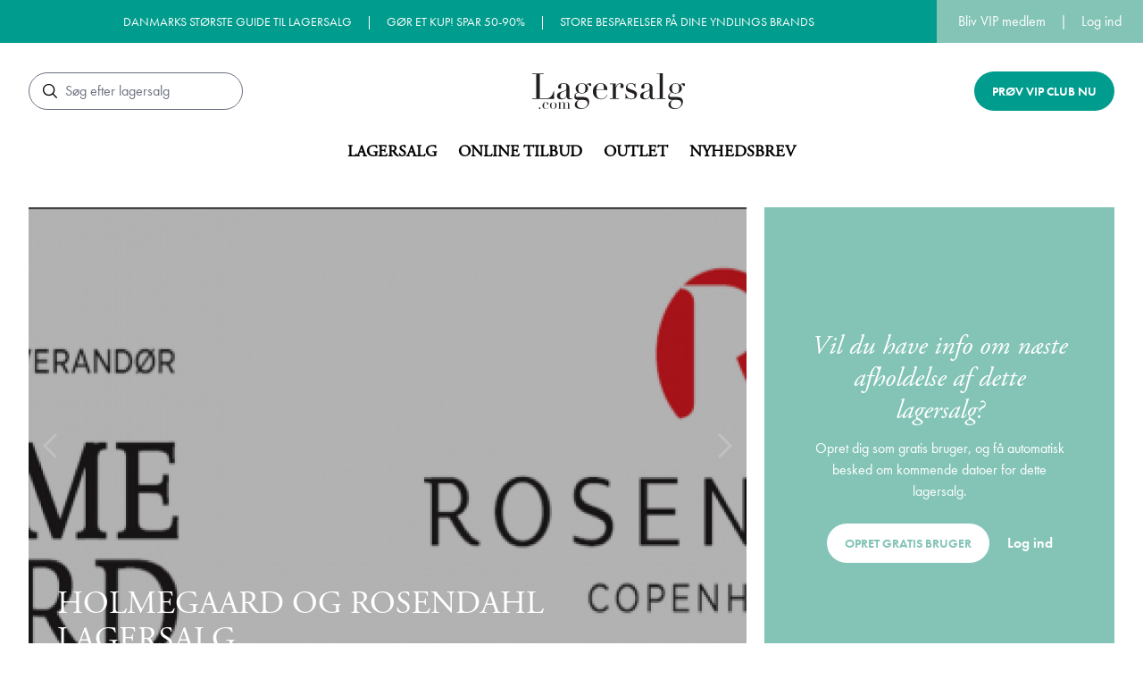

--- FILE ---
content_type: text/html; charset=UTF-8
request_url: https://www.lagersalg.com/holmegaard-og-rosendahl-lagersalg
body_size: 6893
content:
<!doctype html>
<html lang="da">
<head>
	<meta charset="utf-8">
	<meta http-equiv="X-UA-Compatible" content="IE=edge">
	<meta name="viewport" content="width=device-width, initial-scale=1">
	<title>Holmegaard og Rosendahl lagersalg</title>
		<title>holmegaard og rosendahl lagersalg - Se hvorn&aring;r her - Lagersalg.com</title>
<meta name="description" content="lagersalg hvor du kan spare op til 80% p&aring; l&aelig;kre ting fra Holmegaard og Rosendahl." />
<meta property="og:type" content="website" />
<meta property="og:title" content="holmegaard og rosendahl lagersalg - Se hvorn&aring;r her" />
<meta property="og:description" content="lagersalg hvor du kan spare op til 80% p&aring; l&aelig;kre ting fra Holmegaard og Rosendahl." />
<meta property="og:url" content="" />
<meta property="og:site_name" content="Lagersalg.com" />
<meta property="og:locale" content="da_DK" />
<meta name="twitter:card" content="summary_large_image" />
<meta name="twitter:title" content="holmegaard og rosendahl lagersalg - Se hvorn&aring;r her" />
<meta name="twitter:description" content="lagersalg hvor du kan spare op til 80% p&aring; l&aelig;kre ting fra Holmegaard og Rosendahl." />
<link href="https://www.lagersalg.com" rel="home" />
<link href="" rel="canonical" />
<link type="text/plain" rel="author" href="https://www.lagersalg.com/humans.txt" />		<link rel="stylesheet" href="https://use.typekit.net/ywb0uyf.css">
	<script src="https://kit.fontawesome.com/9aa38959ca.js" crossorigin="anonymous"></script>
	<link rel="apple-touch-icon" sizes="180x180" href="/apple-touch-icon.png">
	<link rel="icon" type="image/png" sizes="32x32" href="/favicon-32x32.png">
	<link rel="icon" type="image/png" sizes="16x16" href="/favicon-16x16.png">
	<link rel="manifest" href="/site.webmanifest">
		<link rel="preload" as="style" href="https://www.lagersalg.com/build/assets/tailwind-6af4c4d3.css" /><link rel="preload" as="style" href="https://www.lagersalg.com/build/assets/site-02b9de0a.css" /><link rel="modulepreload" href="https://www.lagersalg.com/build/assets/site-5668899b.js" /><link rel="stylesheet" href="https://www.lagersalg.com/build/assets/tailwind-6af4c4d3.css" data-navigate-track="reload" /><link rel="stylesheet" href="https://www.lagersalg.com/build/assets/site-02b9de0a.css" data-navigate-track="reload" /><script type="module" src="https://www.lagersalg.com/build/assets/site-5668899b.js" data-navigate-track="reload"></script>
						<!-- Google Tag Manager --> <script>!function(){"use strict";function l(e){for(var t=e,r=0,n=document.cookie.split(";");r<n.length;r++){var o=n[r].split("=");if(o[0].trim()===t)return o[1]}}function s(e){return localStorage.getItem(e)}function u(e){return window[e]}function d(e,t){e=document.querySelector(e);return t?null==e?void 0:e.getAttribute(t):null==e?void 0:e.textContent}var e=window,t=document,r="script",n="dataLayer",o="T8QQKSX",a="https://ss.lagersalg.com",i="",c="blplmpcq",E="stapeUserId",I="",v="",g=!1;try{var g=!!E&&(m=navigator.userAgent,!!(m=new RegExp("Version/([0-9._]+)(.*Mobile)?.*Safari.*").exec(m)))&&16.4<=parseFloat(m[1]),A="stapeUserId"===E,f=g&&!A?function(e,t,r){void 0===t&&(t="");var n={cookie:l,localStorage:s,jsVariable:u,cssSelector:d},t=Array.isArray(t)?t:[t];if(e&&n[e])for(var o=n[e],a=0,i=t;a<i.length;a++){var c=i[a],c=r?o(c,r):o(c);if(c)return c}else console.warn("invalid uid source",e)}(E,I,v):void 0;g=g&&(!!f||A)}catch(e){console.error(e)}var m=e,E=(m[n]=m[n]||[],m[n].push({"gtm.start":(new Date).getTime(),event:"gtm.js"}),t.getElementsByTagName(r)[0]),I="dataLayer"===n?"":"&l="+n,v=f?"&bi="+encodeURIComponent(f):"",A=t.createElement(r),e=g?"kp"+c:c,n=!g&&i?i:a;A.async=!0,A.src=n+"/"+e+".js?st="+o+I+v+"",null!=(f=E.parentNode)&&f.insertBefore(A,E)}();</script> <!-- End Google Tag Manager -->
			</head>
<body class="min-h-screen flex flex-col">
			<!-- Google Tag Manager (noscript) --> <noscript><iframe src="https://ss.lagersalg.com/ns.html?id=GTM-T8QQKSX" height="0" width="0" style="display:none;visibility:hidden"></iframe></noscript> <!-- End Google Tag Manager (noscript) -->
	<div id="fb-root"></div>
<script async defer src="https://connect.facebook.net/en_US/sdk.js#xfbml=1&version=v3.2"></script>
<header class="w-full hidden lg:block">
	<div class="flex w-full h-12 text-white bg-primary">
			<div class="flex items-center justify-center flex-1 h-full px-6 text-xs text-center md:text-sm">
                            DANMARKS STØRSTE GUIDE TIL LAGERSALG
                                    <span class="px-4">|</span>
                                            GØR ET KUP! SPAR 50-90%
                                    <span class="px-4">|</span>
                                            STORE BESPARELSER PÅ DINE YNDLINGS BRANDS
                            		</div>
		<div class="flex items-center flex-initial h-full px-6 bg-primary-light">
				<a href="/medlem/opret-medlemskab">Bliv VIP medlem</a>
		<span class="px-1 lg:px-4">|</span>
	<a href="/medlem/log-ind">Log ind</a>
	</div>
</div>
<div class="container py-8">
	<div class="flex items-center justify-between w-full">
		<div x-data="{
    searchString: '',
    results: [
    ],
    async search() {
        window.axios.get('/api/search?search='+this.searchString).then((response) => {
            this.results = response.data.results
        })
    }
  }" class="relative search-form w-full lg:w-auto">
	<label class="sr-only">Søg</label>
	<div class="relative">
		<i class="fak fa-searching absolute left-4 top-1/2 -translate-y-1/2"></i>
		<input x-model="searchString" @input="search()" type="search" placeholder="Søg efter lagersalg"
		       class="border rounded-full pr-6 pl-10 bg-none py-2 w-full lg:w-auto">
	</div>
	<div style="display: none;" x-cloak x-show="searchString.length > 0"
	     class="
	     absolute shadow-lg bg-white rounded-lg left-0 w-96
	     max-w-screen z-50 mt-1 p-3 bg-white">
		<p x-show="results.length < 1">Ingen resultater</p>
		<div class="-mb-3" x-show="results.length > 0">
			<template x-for="(result, i) in results" :key="result.id">
				<a :href="result.uri">
					<div class="bg-gray-50 rounded-md p-4 mb-3 hover:bg-gray-300 focus:bg-gray-300
              transition-colors duration-100 ease-in-out delay-75
              focus:outline-none focus:shadow-outline search-result">
                        						    <p class="text-xs uppercase text-gray-500" x-html="result.collection"></p>
                        						<h2 class="h6 font-bold italic" x-html="result.title"></h2>
					</div>
				</a>
			</template>
		</div>
	</div>
</div>
		<div><a href="/">
                                				    <img class="h-10 max-w-full" src="/logo.svg" alt="Lagersalg.com">
                			</a></div>
		<div class="flex items-center">
						<a class="btn-primary" href="/medlem/opret-medlemskab">Prøv VIP club nu</a>
		</div>
	</div>
</div>
<div class="container mb-12 text-center">
	<div>
	<ul class="space-x-6 flex items-center justify-center">
					<div class="group relative">
	<li class="relative">
					<a class="font-bold text-lg font-serif uppercase" href="/fysiske-lagersalg">Lagersalg</a>
				</li>
	</div>
					<div class="group relative">
	<li class="relative">
					<a class="font-bold text-lg font-serif uppercase" href="/online-lagersalg">Online tilbud</a>
				</li>
	</div>
					<div class="group relative">
	<li class="relative">
					<a class="font-bold text-lg font-serif uppercase" href="/outlet-butikker">Outlet</a>
				</li>
	</div>
					<div class="group relative">
	<li class="relative">
					<a class="font-bold text-lg font-serif uppercase" href="/nyhedsbrev">Nyhedsbrev</a>
				</li>
	</div>
			</ul>
</div></div>
</header>
<header class="w-full lg:hidden">
	<div class="flex w-full h-12 text-white bg-primary">
	<div class="flex items-center justify-between flex-initial w-full h-full px-6 bg-primary">
									GØR ET KUP! Spar 50-90%
											<div class="ml-auto">
			<a href="/medlem/opret-medlemskab">Bliv VIP medlem</a>
		</div>
		<span class="px-1 lg:px-4">|</span>
	<a href="/medlem/log-ind">Log ind</a>
			</div>
</div>
<div class="container py-4 mb-5">
	<div class="flex justify-between w-full">
		<div class="flex-1">
			<a class="mr-3" href="/medlem/profil">
				<span class="mr-0.5">
				<i class="fak fa-account"></i>
				</span>
				<span class="text-sm">
				<span>Log ind</span>
				</span>
			</a>
		</div>
		<div><a href="/">
                                				    <img class="h-6 max-w-full" src="/logo.svg" alt="">
                			</a></div>
		<div class="flex-1">
			<div x-data="{open: false}">
	<div class="flex ml-auto items-center justify-end" @click="open = !open">
		<div class="uppercase font-semibold tracking-wider mr-2 text-sm">MENU</div>
		<div class="space-y-1">
			<div class="w-7 h-[2px] rounded-full bg-body"></div>
			<div class="w-7 h-[2px] rounded-full bg-body"></div>
			<div class="w-7 h-[2px] rounded-full bg-body"></div>
		</div>
	</div>
	<div style="display: none;" x-show="open"
	     class="text-white bg-primary fixed z-50 top-0 left-0 h-screen w-screen container py-8">
		<div class="w-full text-right">
			<button @click="open = false"><i class="far fa-times fa-2x"></i></button>
		</div>
		
			<div class="h3 mb-3"><a class="" href="/fysiske-lagersalg">Lagersalg</a></div>
		
			<div class="h3 mb-3"><a class="" href="/online-lagersalg">Online tilbud</a></div>
		
			<div class="h3 mb-3"><a class="" href="/outlet-butikker">Outlet</a></div>
		
			<div class="h3 mb-3"><a class="" href="/nyhedsbrev">Nyhedsbrev</a></div>
			</div>
</div>
		</div>
	</div>
	<div class="mt-4 -mx-2">
		<div class="relative w-full">
			<div x-data="{
    searchString: '',
    results: [
    ],
    async search() {
        window.axios.get('/api/search?search='+this.searchString).then((response) => {
            this.results = response.data.results
        })
    }
  }" class="relative search-form w-full lg:w-auto">
	<label class="sr-only">Søg</label>
	<div class="relative">
		<i class="fak fa-searching absolute left-4 top-1/2 -translate-y-1/2"></i>
		<input x-model="searchString" @input="search()" type="search" placeholder="Søg efter lagersalg"
		       class="border rounded-full pr-6 pl-10 bg-none py-2 w-full lg:w-auto">
	</div>
	<div style="display: none;" x-cloak x-show="searchString.length > 0"
	     class="
	     absolute shadow-lg bg-white rounded-lg left-0 w-96
	     max-w-screen z-50 mt-1 p-3 bg-white">
		<p x-show="results.length < 1">Ingen resultater</p>
		<div class="-mb-3" x-show="results.length > 0">
			<template x-for="(result, i) in results" :key="result.id">
				<a :href="result.uri">
					<div class="bg-gray-50 rounded-md p-4 mb-3 hover:bg-gray-300 focus:bg-gray-300
              transition-colors duration-100 ease-in-out delay-75
              focus:outline-none focus:shadow-outline search-result">
                        						    <p class="text-xs uppercase text-gray-500" x-html="result.collection"></p>
                        						<h2 class="h6 font-bold italic" x-html="result.title"></h2>
					</div>
				</a>
			</template>
		</div>
	</div>
</div>
		</div>
	</div>
</div>
</header>
	<div class="w-full md:container">
		<div class="flex flex-col w-full gap-5 mb-16 lg:grid lg:grid-cols-3">
						<div x-data="{viewing: false}" class="lg:col-span-2 order-1 lg:order-2">
				<div class="relative text-white bg-black h-full w-full">
					<div class="w-full h-full" @keydown.escape.window="viewing = false"
					     :class="{'fixed top-0 z-[1001] left-0 p-4 md:p-12 xl:p-20 bg-white/90 flex justify-center items-center': viewing}">
						<div x-show="viewing" @click="viewing = false"
						     class="absolute cursor-pointer top-2 right-2 lg:top-4 lg:right-4"><i
								class="text-red-700 fas fa-times fa-lg"></i></div>
						<div class="relative flex items-center justify-center w-full h-full">
							<div class="w-full h-full overflow-hidden sale-show-slider"
							     @click.outside="viewing = false">
								<div class="swiper-wrapper">
																			<div @click="viewing = true" :class="{'opacity-70': !viewing}"
										     class="cursor-pointer swiper-slide">
											<div class="w-full h-full" x-show="!viewing">
												<img src="/img/asset/YXNzZXRzL2ltYWdlcy9zYWxlcy9ob2xtZWdhYXJkLXJvc2VuZGFsLWxvZ28ucG5n/holmegaard-rosendal-logo.png?w=1400&amp;h=933&amp;fit=crop&amp;s=19f9f382e65085586a64550579dadda0" width="1400"
			     alt="Holmegaard og Rosendahl lagersalg"
			     class=" aspect-[3/2] lg:aspect-[2/1] w-full h-full object-cover"/>
														</div>
                                            <template x-if="viewing">
                                                <div class="w-full h-full">
                                                    <img src="/img/asset/YXNzZXRzL2ltYWdlcy9zYWxlcy9ob2xtZWdhYXJkLXJvc2VuZGFsLWxvZ28ucG5n/holmegaard-rosendal-logo.png?w=1400&amp;fit=crop&amp;s=06be3cf25c17b75ed9bc98a003ec6737" width="1400"
			     alt=""
			     class="object-contain w-full h-full"/>
			                                                </div>
                                            </template>
										</div>
																	</div>
								<div
									class="absolute z-30 -translate-y-1/2 cursor-pointer swiper-button-prev left-4 top-1/2">
									<i class="far fa-2x fa-chevron-left"></i></div>
								<div
									class="absolute z-30 -translate-y-1/2 cursor-pointer swiper-button-next right-4 top-1/2">
									<i class="far fa-2x fa-chevron-right"></i></div>
							</div>
							<h1 x-show="!viewing" class="absolute bottom-0 left-0 z-10 p-8 uppercase h2">
								Holmegaard og Rosendahl lagersalg
							</h1>
						</div>
					</div>
				</div>
			</div>
							<div class="container flex order-3 lg:px-0">
					<div class="flex flex-col items-center justify-center w-full p-8 bg-primary-light sm:p-12">

			<h2 class="italic text-center text-white h3">
            Vil du have info om næste afholdelse af dette lagersalg?
    </h2>
	<p class="mt-3 text-center text-white">Opret dig som gratis bruger, og få automatisk besked om kommende datoer for dette lagersalg.</p>
	<div class="flex items-center justify-center mt-6 text-white">
		<a href="/medlem/opret-medlemskab?redirect=https%253A%252F%252Fwww.lagersalg.com%252Fholmegaard-og-rosendahl-lagersalg&reminder=299" target="_blank" class="btn-white text-primary-light">Opret gratis bruger</a>
		<a class="ml-5 font-semibold"
		   href="/medlem/log-ind?redirect=https%3A%2F%2Fwww.lagersalg.com%2Fholmegaard-og-rosendahl-lagersalg">Log ind</a>
	</div>
	</div>
				</div>
						<div class="order-6 lg:col-span-2 lg:order-3 grid gap-5">
				<div class="container py-8 bg-gray-100 md:p-12 min-w-0 ">
		<div
			class="prose leading-snug prose-lg max-w-3xl prose-headings:text-primary prose-h1:!text-2xl prose-h2:!text-2xl prose-h3:!text-xl prose-p:my-5 prose-h4:!text-lg prose-h5:!text-lg prose-headings:uppercase prose-headings:font-serif">
			
			<h2>Holmegaard og Rosendahl holder desværre ikke lagersalg længere.</h2><p> </p><p>De har tidligere holdt lagersalg, men gør det desværre ikke længere.</p><p>Skulle de dog komme til det igen, hvilket vi håber rigtigt meget på, så vil det komme på her på siden.</p><p><strong>Tilmeld dig reminder mailen - så får du besked hvis der skulle komme lagersalg igen</strong></p><p>Holmegaard og Rosendahl er en del af en dansk designvirksomhed som også har andre brands, som f.eks. Kähler. Dem opkøbte de hvilket betyder at Kähler desværre heller ikke holder lagersalg længere, hvilket mange er ret kede af.</p><h2>Gode tilbud på Holmegaard og Rosendahl</h2><p>Hvis du skulle stå og gerne vil have gode tilbud på glas og porcelæn fra de populære mærker, så kan du ofte finde dem online, vi har lavet sider med gode tilbud på Holmegaard og <a href="../../../../rosendahl-tilbud">gode tilbud på Rosendahl</a>, hvor du kan finde webshops som hele tiden kører med online tilbud på begge mærker.</p><p><strong>Holmegaard og Rosendahl – Dansk Designarv i Glas og Porcelæn</strong></p><p>Holmegaard og Rosendahl er to af Danmarks mest anerkendte designvirksomheder, kendt for deres tidløse og funktionelle produkter inden for glas og porcelæn. Deres designs har prydet danske hjem i generationer og fortsætter med at være populære valg for dem, der værdsætter kvalitet og æstetik.</p><p><strong>Holmegaard – Tradition og Innovation i Glas</strong></p><p>Holmegaard blev grundlagt i 1825 og har siden da været synonymt med dansk glaskunst. Med en historie, der strækker sig over næsten to århundreder, har Holmegaard formået at forene traditionelle håndværksteknikker med moderne design. Deres sortiment omfatter alt fra drikkeglas og karafler til smukke glaslamper og dekorative objekter. Hvert produkt er kendetegnet ved en kombination af funktionalitet og æstetik, hvilket gør dem til tidløse tilføjelser i ethvert hjem.</p><p><strong>Rosendahl – Funktionelt Design til Hverdagen</strong></p><p>Rosendahl er især kendt for deres Grand Cru-serie, som inkluderer en bred vifte af produkter såsom glas, kopper, karafler og tallerkener. Denne serie er designet med fokus på funktionalitet og enkelthed, hvilket gør den ideel til daglig brug. Udover Grand Cru-serien tilbyder Rosendahl også termokrus, opbevaringsbøtter og mange andre praktiske produkter, der kombinerer stil med funktion.</p><p><strong>Tidligere Lagersalg og Fremtidige Muligheder</strong></p><p>Tidligere har både Holmegaard og Rosendahl afholdt populære lagersalg, hvor kunder kunne erhverve deres kvalitetsprodukter til reducerede priser. Desværre afholder de ikke længere disse lagersalg. Dette skyldes blandt andet, at de er blevet en del af en større designvirksomhed, som også inkluderer andre brands som Kähler. Opkøbet har medført, at Kähler heller ikke længere afholder lagersalg, hvilket mange har udtrykt skuffelse over.</p><p>Selvom der i øjeblikket ikke er planlagt nye lagersalg, er der stadig muligheder for at finde gode tilbud på Holmegaard og Rosendahls produkter. Flere online forhandlere tilbyder løbende rabatter på deres sortiment. Det kan derfor være en god idé at holde øje med disse webshops for at gøre et godt kup på de eftertragtede designs.</p><p><strong>Dansk Design i Højeste Kvalitet</strong></p><p>Både Holmegaard og Rosendahl repræsenterer det bedste inden for dansk design. Deres produkter er skabt med en dyb respekt for håndværkstraditioner og en forståelse for moderne æstetik. Uanset om du er på udkig efter det perfekte vinglas, en elegant karaffel eller funktionelle opbevaringsløsninger, tilbyder disse brands produkter, der kombinerer skønhed med praktisk anvendelighed.</p><p>Selvom muligheden for at deltage i deres lagersalg ikke længere er tilgængelig, er deres produkter stadig let tilgængelige gennem forskellige forhandlere. Ved at holde øje med aktuelle tilbud kan du stadig tilføje disse tidløse designs til dit hjem og nyde godt af den kvalitet og æstetik, som Holmegaard og Rosendahl er kendt for.</p>
					</div>
	</div>
								<div class="lg:px-0">
		
	</div>
									<div class="w-full overflow-hidden lg:hidden">
						<div class="fb-post"
	     data-href=""
	     data-show-text="true">
	</div>
					</div>
								<div class="w-full overflow-hidden">
					<div class="fb-comments" data-href="https://www.lagersalg.com/holmegaard-og-rosendahl-lagersalg" data-numposts="5"
     data-width="100%">
</div>				</div>
			</div>
			<div class="container flex flex-col order-5 w-full gap-5 lg:px-0 lg:order-4">
								<div class="bg-primary text-white p-8 space-y-8">
											<div class="pb-8 text-lg border-b last:border-0 border-white/50">
							<h2 class="font-serif uppercase">Adresse:</h2>
							<div></div>
<div></div>
<div> </div>
<div>Danmark</div>							<a target="_blank"
   href="https://www.google.com/maps/search/?api=1&query=%2C++%2C+Danmark,"
   class="btn-white text-primary mt-4">Find vej her</a>
						</div>
																				<div class="flex items-center space-x-4 last:border-0 border-b border-white/50 pb-8">
					<div class="relative">
				<img
					class="h-7 w-auto brightness-0 invert opacity-30"
					src="https://www.lagersalg.com/storage/untitled__facebook_cover___3_-removebg-preview.png" title="Barnevogn"
					alt="Barnevogn">
									
							</div>
					<div class="relative">
				<img
					class="h-7 w-auto brightness-0 invert opacity-30"
					src="https://www.lagersalg.com/storage/4-removebg-preview.png" title="Løbende opfyldning"
					alt="Løbende opfyldning">
									
							</div>
					<div class="relative">
				<img
					class="h-7 w-auto brightness-0 invert opacity-30"
					src="https://www.lagersalg.com/storage/3-removebg-preview.png" title="Kørestolsvenligt lokale"
					alt="Kørestolsvenligt lokale">
									
							</div>
					<div class="relative">
				<img
					class="h-7 w-auto brightness-0 invert opacity-30"
					src="https://www.lagersalg.com/storage/1-removebg-preview.png" title="Parkering"
					alt="Parkering">
									
							</div>
					<div class="relative">
				<img
					class="h-7 w-auto brightness-0 invert opacity-30"
					src="" title="Prøverum"
					alt="Prøverum">
									
							</div>
			</div>
									</div>
													<div class="w-full overflow-hidden hidden lg:block">
						<div class="fb-post"
	     data-href=""
	     data-show-text="true">
	</div>
					</div>
								<div class="w-full">
					<div id="mboost-dr2"></div>
				</div>
			</div>
		</div>
	</div>
<div class="py-10 md:py-12 lg:py-16 bg-gray-100 mt-auto">
	<div class="container grid gap-6 sm:grid-cols-2 lg:grid-cols-4">
		<div>
			<h3 class="text-xl font-serif uppercase mb-4">Kontakt</h3>
			<div class="text-sm uppercase leading-relaxed">
									<a href="mailto:info@lagersalg.com">info@lagersalg.com</a>
					<br><br>
								<div class="">
					
					
				</div>
				<div class="space-x-2">
                                            <a href="https://www.facebook.com/lagersalgcom" target="_blank"><i class="fab fa-square-facebook fa-2x text-gray-700"></i></a>
                    											<a href="https://www.instagram.com/lagersalgcom/" target="_blank"><i class="fab fa-square-instagram fa-2x text-gray-700"></i></a>
					                                            <a href="https://www.tiktok.com/@lagersalg" target="_blank"><i class="fab fa-tiktok fa-2x text-gray-700"></i></a>
                                                                <a href="https://www.linkedin.com/company/5093643/admin/feed/posts/" target="_blank"><i class="fab fa-linkedin fa-2x text-gray-700"></i></a>
                    				</div>
			</div>
		</div>
					<div>
				<h3 class="text-xl font-serif uppercase lg:mb-4">Kundeservice</h3>
				<div class="leading-relaxed">
											<div><a class="text-sm uppercase" href="/om-os">Om Lagersalg.com</a></div>
											<div><a class="text-sm uppercase" href="/kundeservicegenerelt">Spørgsmål og svar om lagersalg</a></div>
											<div><a class="text-sm uppercase" href="/om-mit-vip-abonnement">Mit VIP abonnement</a></div>
											<div><a class="text-sm uppercase" href="/handelsbetingelser">Handelsbetingelser</a></div>
											<div><a class="text-sm uppercase" href="/nyhedsbrevdata-politik">Data politik</a></div>
											<div><a class="text-sm uppercase" href="https://www.lagersalg.com/blog">Blog</a></div>
									</div>
			</div>
					<div>
				<h3 class="text-xl font-serif uppercase lg:mb-4">B2B</h3>
				<div class="leading-relaxed">
											<div><a class="text-sm uppercase" href="/annoncering">Annoncering af lagersalg</a></div>
											<div><a class="text-sm uppercase" href="/pop-up-shop-leje">Lokaler til lagersalg</a></div>
											<div><a class="text-sm uppercase" href="https://www.odendo.dk/">Hold auktion via Odendo</a></div>
									</div>
			</div>
			</div>
</div>
<link rel="preload" as="style" href="https://www.lagersalg.com/build/assets/site-02b9de0a.css" /><link rel="modulepreload" href="https://www.lagersalg.com/build/assets/site-5668899b.js" /><link rel="stylesheet" href="https://www.lagersalg.com/build/assets/site-02b9de0a.css" data-navigate-track="reload" /><script type="module" src="https://www.lagersalg.com/build/assets/site-5668899b.js" data-navigate-track="reload"></script></body>
</html>


--- FILE ---
content_type: image/svg+xml
request_url: https://www.lagersalg.com/logo.svg
body_size: 10128
content:
<?xml version="1.0" encoding="UTF-8"?>
<svg width="631px" height="148px" viewBox="0 0 631 148" version="1.1" xmlns="http://www.w3.org/2000/svg" xmlns:xlink="http://www.w3.org/1999/xlink">
    <title>Group 30</title>
    <defs>
        <polygon id="path-1" points="-2.84217094e-14 0 70.53 0 70.53 106.9696 -2.84217094e-14 106.9696"></polygon>
        <polygon id="path-3" points="0 0 70.531 0 70.531 106.9696 0 106.9696"></polygon>
        <polygon id="path-5" points="-1.42108547e-14 0 29.082 0 29.082 28.4586 -1.42108547e-14 28.4586"></polygon>
    </defs>
    <g id="Page-1" stroke="none" stroke-width="1" fill="none" fill-rule="evenodd">
        <g id="Group-30">
            <path d="M0,103.879 L16.309,103.879 L16.309,3.378 L0,3.378 L0,1.321 L47.314,1.321 L47.314,3.378 L31.005,3.378 L31.005,103.879 L57.156,103.879 C65.776,103.879 72.533,101.189 77.436,95.796 C82.332,90.409 85.907,83.067 88.161,73.758 L89.775,73.758 L89.775,105.937 L0,105.937 L0,103.879 Z" id="Fill-1" fill="#231F20"></path>
            <path d="M140.7613,69.938 L140.4623,69.938 C140.2643,71.212 138.6513,72.485 135.6133,73.758 L124.5953,78.167 C121.4623,79.439 119.0583,81.225 117.3973,83.528 C115.7283,85.83 114.8973,88.7 114.8973,92.125 C114.8973,93.598 115.0463,95.114 115.3393,96.682 C115.6333,98.249 116.1703,99.641 116.9543,100.865 C117.7383,102.092 118.8383,103.095 120.2613,103.879 C121.6773,104.662 123.5193,105.058 125.7733,105.058 C129.0013,105.058 131.6253,104.369 133.6353,102.993 C135.6363,101.626 137.1563,99.908 138.1853,97.854 C139.2123,95.796 139.8993,93.572 140.2463,91.17 C140.5883,88.77 140.7613,86.589 140.7613,84.628 L140.7613,69.938 Z M166.4693,104.321 C165.1963,105.302 163.6783,106.158 161.9143,106.894 C160.1563,107.627 157.9973,107.992 155.4503,107.992 C150.7513,107.992 147.3423,106.988 145.2393,104.98 C143.1353,102.976 141.6873,100.154 140.9043,96.532 L140.6113,96.532 C140.2173,97.415 139.6793,98.517 138.9973,99.84 C138.3093,101.159 137.2573,102.432 135.8343,103.656 C134.4183,104.884 132.5283,105.911 130.1783,106.743 C127.8293,107.574 124.8393,107.992 121.2173,107.992 C117.1033,107.992 113.8223,107.526 111.3713,106.601 C108.9253,105.666 107.0113,104.519 105.6423,103.144 C104.2673,101.775 103.3653,100.233 102.9233,98.517 C102.4803,96.801 102.2643,95.211 102.2643,93.74 C102.2643,90.312 102.9463,87.569 104.3223,85.514 C105.6903,83.457 107.4773,81.817 109.6833,80.593 C111.8843,79.366 114.3353,78.36 117.0313,77.58 C119.7223,76.797 122.4433,75.96 125.1813,75.08 C128.4153,74.004 131.0813,73.071 133.1923,72.288 C135.2973,71.505 136.9413,70.549 138.1123,69.424 C139.2903,68.3 140.0973,66.876 140.5403,65.161 C140.9763,63.452 141.1973,61.12 141.1973,58.184 C141.1973,55.835 141.0543,53.724 140.7613,51.866 C140.4623,50.006 139.9243,48.409 139.1413,47.088 C138.3583,45.767 137.2333,44.762 135.7633,44.081 C134.2923,43.394 132.3313,43.047 129.8863,43.047 C126.6523,43.047 123.9853,43.614 121.8813,44.738 C119.7703,45.869 118.7173,47.704 118.7173,50.251 C118.7173,51.914 118.8673,53.557 119.1593,55.171 C119.4533,56.785 119.6033,57.987 119.6033,58.771 C119.6033,60.146 119.1063,61.293 118.1323,62.225 C117.1523,63.158 115.7283,63.619 113.8693,63.619 C110.6353,63.619 108.6263,63.033 107.8483,61.855 C107.0593,60.684 106.6713,59.165 106.6713,57.299 C106.6713,55.147 107.1613,53.09 108.1413,51.13 C109.1153,49.174 110.5633,47.435 112.4753,45.917 C114.3843,44.398 116.7803,43.196 119.6743,42.317 C122.5613,41.432 125.8683,40.99 129.5943,40.99 C134.0953,40.99 137.8673,41.558 140.9043,42.682 C143.9413,43.812 146.3863,45.324 148.2523,47.237 C150.1113,49.145 151.4323,51.303 152.2153,53.7 C153.0003,56.104 153.3933,58.626 153.3933,61.27 L153.3933,97.854 C153.3933,100.699 153.8363,102.605 154.7153,103.586 C155.6003,104.566 156.8673,105.058 158.5353,105.058 C159.6123,105.058 160.7413,104.86 161.9143,104.465 C163.0903,104.077 164.2153,103.49 165.2973,102.7 L166.4693,104.321 Z" id="Fill-3" fill="#231F20"></path>
            <g id="Group-7" transform="translate(173.374800, 40.990400)">
                <mask id="mask-2" fill="white">
                    <use xlink:href="#path-1"></use>
                </mask>
                <g id="Clip-6"></g>
                <path d="M45.844,21.6 C45.844,19.347 45.695,17.069 45.402,14.767 C45.109,12.471 44.499,10.36 43.566,8.452 C42.634,6.54 41.216,4.998 39.304,3.82 C37.396,2.647 34.826,2.056 31.591,2.056 C26.599,2.056 22.827,3.58 20.278,6.612 C17.733,9.649 16.459,14.647 16.459,21.6 C16.459,24.543 16.68,27.185 17.117,29.534 C17.559,31.883 18.366,33.923 19.544,35.633 C20.722,37.348 22.282,38.645 24.243,39.523 C26.204,40.408 28.704,40.851 31.74,40.851 C36.828,40.851 40.457,39.256 42.61,36.074 C44.768,32.893 45.844,28.063 45.844,21.6 L45.844,21.6 Z M22.044,69.351 C20.77,70.135 19.471,70.943 18.145,71.779 C16.823,72.61 15.652,73.663 14.623,74.935 C13.596,76.208 12.759,77.702 12.124,79.42 C11.486,81.13 11.168,83.265 11.168,85.812 C11.168,89.338 11.778,92.25 13.003,94.553 C14.229,96.853 15.796,98.713 17.709,100.135 C19.616,101.552 21.75,102.556 24.099,103.15 C26.449,103.736 28.751,104.027 31.005,104.027 C34.532,104.027 37.737,103.489 40.631,102.414 C43.518,101.332 46.012,99.892 48.122,98.079 C50.226,96.267 51.841,94.188 52.971,91.832 C54.095,89.481 54.663,87.031 54.663,84.489 C54.663,79.002 53.168,75.11 50.178,72.806 C47.189,70.506 43.099,69.351 37.91,69.351 L22.044,69.351 Z M-2.84217094e-14,55.398 C-2.84217094e-14,52.75 0.49,50.471 1.471,48.565 C2.45,46.65 3.653,44.989 5.07,43.566 C6.493,42.149 8.011,40.995 9.626,40.115 C11.239,39.231 12.687,38.496 13.959,37.909 C8.279,33.993 5.441,28.702 5.441,22.043 C5.441,18.611 6.272,15.526 7.934,12.787 C9.602,10.044 11.706,7.717 14.253,5.805 C16.8,3.897 19.616,2.452 22.701,1.471 C25.787,0.495 28.751,0 31.591,0 C35.997,0 39.794,0.885 42.981,2.647 C46.16,4.411 48.486,6.026 49.957,7.497 C51.033,5.637 52.623,3.922 54.734,2.355 C56.839,0.788 59.458,0 62.596,0 C64.552,0 66.362,0.418 68.031,1.249 C69.693,2.086 70.53,3.874 70.53,6.612 C70.53,8.375 69.962,9.697 68.839,10.581 C67.714,11.46 66.56,11.902 65.388,11.902 C64.013,11.902 63.032,11.514 62.446,10.725 C61.861,9.949 61.346,9.111 60.905,8.232 C60.462,7.347 59.996,6.516 59.511,5.733 C59.015,4.95 58.285,4.555 57.305,4.555 C56.324,4.555 55.32,4.974 54.291,5.805 C53.263,6.641 52.355,7.592 51.578,8.668 C52.456,9.649 53.58,11.317 54.955,13.667 C56.324,16.016 57.011,18.958 57.011,22.486 C57.011,25.421 56.276,28.118 54.806,30.561 C53.335,33.014 51.404,35.172 49.001,37.031 C46.603,38.89 43.811,40.337 40.631,41.365 C37.444,42.393 34.185,42.908 30.856,42.908 C27.429,42.908 24.44,42.441 21.894,41.51 C19.347,40.582 17.386,39.769 16.017,39.089 C14.941,39.578 13.786,40.115 12.567,40.703 C11.341,41.288 10.211,42.023 9.183,42.908 C8.155,43.787 7.3,44.84 6.612,46.063 C5.925,47.291 5.584,48.691 5.584,50.25 C5.584,51.721 5.877,52.946 6.468,53.928 C7.054,54.908 7.814,55.643 8.746,56.125 C9.673,56.624 10.725,56.965 11.903,57.155 C13.08,57.353 14.3,57.453 15.574,57.453 L38.79,57.453 C45.647,57.453 51.111,59.093 55.177,62.374 C59.236,65.657 61.275,70.824 61.275,77.877 C61.275,82.18 60.343,86.103 58.483,89.631 C56.617,93.158 54.148,96.213 51.063,98.815 C47.973,101.409 44.421,103.418 40.409,104.836 C36.392,106.258 32.278,106.97 28.063,106.97 C24.243,106.97 20.74,106.527 17.559,105.648 C14.379,104.763 11.611,103.561 9.261,102.043 C6.905,100.524 5.07,98.688 3.748,96.536 C2.427,94.379 1.764,91.98 1.764,89.338 C1.764,86.785 2.276,84.459 3.306,82.354 C4.334,80.251 5.661,78.392 7.276,76.771 C8.889,75.157 10.725,73.764 12.781,72.585 C14.845,71.408 16.901,70.427 18.957,69.643 L18.957,69.351 C12.489,69.351 7.719,68.299 4.628,66.195 C1.542,64.092 -2.84217094e-14,60.49 -2.84217094e-14,55.398 L-2.84217094e-14,55.398 Z" id="Fill-5" fill="#231F20" mask="url(#mask-2)"></path>
            </g>
            <path d="M294.8902,67.4395 C295.0812,66.0705 295.1832,64.7975 295.1832,63.6195 L295.1832,59.9485 C295.1832,56.6185 294.8672,53.8745 294.2262,51.7155 C293.5872,49.5635 292.7082,47.8475 291.5842,46.5745 C290.4542,45.3065 289.0852,44.3975 287.4712,43.8595 C285.8502,43.3215 284.1112,43.0465 282.2512,43.0465 C278.9222,43.0465 276.1772,43.7105 274.0252,45.0305 C271.8672,46.3525 270.1562,48.1465 268.8832,50.3945 C267.6102,52.6485 266.6532,55.2435 266.0192,58.1845 C265.3802,61.1205 264.9612,64.2065 264.7692,67.4395 L294.8902,67.4395 Z M264.6212,69.4955 C264.6212,70.4765 264.5962,71.4795 264.5492,72.5095 C264.4962,73.5375 264.4772,74.8355 264.4772,76.4025 C264.4772,79.6355 264.6692,83.0135 265.0632,86.5425 C265.4522,90.0695 266.3112,93.2495 267.6332,96.0895 C268.9552,98.9335 270.9162,101.2855 273.5112,103.1435 C276.1052,105.0035 279.5572,105.9365 283.8712,105.9365 C288.1772,105.9365 291.7282,105.3015 294.5202,104.0295 C297.3112,102.7545 299.5182,101.2125 301.1322,99.3955 C302.7512,97.5835 303.9482,95.7485 304.7312,93.8885 C305.5142,92.0305 306.1062,90.5105 306.4942,89.3335 L308.7012,89.7745 C308.4082,90.8515 307.8402,92.3935 307.0092,94.4025 C306.1792,96.4125 304.8572,98.4215 303.0452,100.4235 C301.2272,102.4315 298.7832,104.1945 295.6972,105.7145 C292.6132,107.2325 288.6192,107.9925 283.7232,107.9925 C278.8262,107.9925 274.2942,107.2095 270.1332,105.6405 C265.9652,104.0775 262.3672,101.8245 259.3292,98.8795 C256.2922,95.9465 253.9432,92.4415 252.2812,88.3785 C250.6132,84.3105 249.7822,79.7795 249.7822,74.7885 C249.7822,70.4765 250.6362,66.2915 252.3532,62.2255 C254.0632,58.1605 256.4172,54.5615 259.4082,51.4215 C262.3912,48.2895 265.8942,45.7665 269.9112,43.8595 C273.9242,41.9465 278.2332,40.9905 282.8442,40.9905 C285.5822,40.9905 288.5242,41.4855 291.6562,42.4605 C294.7882,43.4415 297.7062,45.0305 300.3972,47.2375 C303.0932,49.4425 305.3402,52.3565 307.1582,55.9785 C308.9712,59.6015 309.8792,64.1095 309.8792,69.4955 L264.6212,69.4955 Z" id="Fill-8" fill="#231F20"></path>
            <path d="M320.6045,103.879 L331.9165,103.879 L331.9165,44.96 L320.6045,44.96 L320.6045,42.903 L344.2565,42.903 L344.2565,57.742 L344.5495,57.742 C344.9435,56.272 345.5765,54.609 346.4615,52.743 C347.3405,50.884 348.5655,49.097 350.1325,47.381 C351.6995,45.671 353.5895,44.225 355.7945,43.047 C357.9965,41.875 360.6615,41.289 363.8015,41.289 C366.0535,41.289 368.0095,41.653 369.6775,42.389 C371.3395,43.124 372.7145,44.058 373.7905,45.18 C374.8655,46.305 375.6505,47.603 376.1405,49.074 C376.6305,50.544 376.8755,52.015 376.8755,53.479 C376.8755,56.713 376.1405,58.872 374.6745,59.948 C373.2035,61.025 371.4875,61.562 369.5275,61.562 C365.2175,61.562 363.0645,60.193 363.0645,57.449 C363.0645,56.564 363.1605,55.858 363.3575,55.32 C363.5565,54.782 363.7775,54.239 364.0225,53.7 C364.2605,53.163 364.4825,52.552 364.6785,51.866 C364.8755,51.183 364.9785,50.204 364.9785,48.93 C364.9785,45.791 363.2615,44.225 359.8295,44.225 C358.2645,44.225 356.6025,44.81 354.8385,45.988 C353.0745,47.165 351.4305,48.875 349.9115,51.13 C348.3945,53.384 347.1265,56.104 346.0925,59.285 C345.0625,62.472 344.5495,66.118 344.5495,70.233 L344.5495,103.879 L357.3365,103.879 L357.3365,105.937 L320.6045,105.937 L320.6045,103.879 Z" id="Fill-10" fill="#231F20"></path>
            <path d="M384.6587,85.3633 L386.2797,85.3633 C386.9617,87.7183 387.8417,90.0923 388.9227,92.4893 C389.9987,94.8943 391.4437,97.0973 393.2577,99.1013 C395.0677,101.1113 397.2987,102.7553 399.9407,104.0293 C402.5907,105.3013 405.7677,105.9363 409.4947,105.9363 C412.6277,105.9363 415.4207,104.9793 417.8657,103.0713 C420.3167,101.1593 421.5417,98.0503 421.5417,93.7403 C421.5417,90.0213 420.5857,87.4013 418.6787,85.8773 C416.7657,84.3653 414.5347,83.1643 411.9887,82.2783 L400.5267,78.3143 C399.0607,77.8243 397.4647,77.2073 395.7567,76.4793 C394.0407,75.7433 392.4507,74.7153 390.9787,73.3873 C389.5077,72.0673 388.3067,70.3813 387.3787,68.3243 C386.4477,66.2613 385.9807,63.6193 385.9807,60.3843 C385.9807,57.6463 386.5197,55.0993 387.5987,52.7433 C388.6787,50.3943 390.1477,48.3383 392.0087,46.5743 C393.8677,44.8103 396.0967,43.4423 398.6907,42.4613 C401.2867,41.4863 404.1017,40.9903 407.1407,40.9903 C409.2977,40.9903 411.0367,41.1633 412.3587,41.5043 C413.6797,41.8513 414.8277,42.1923 415.8087,42.5323 C416.7907,42.8783 417.6677,43.2203 418.4577,43.5603 C419.2397,43.9073 420.1677,44.0813 421.2487,44.0813 C422.3257,44.0813 423.1077,43.6863 423.5977,42.9033 L425.2137,42.9033 L425.2137,59.6543 L423.5977,59.6543 C422.9127,57.4963 422.1277,55.4163 421.2487,53.4073 C420.3647,51.3983 419.3107,49.6113 418.0887,48.0453 C416.8607,46.4783 415.3437,45.2523 413.5297,44.3743 C411.7187,43.4893 409.5917,43.0473 407.1407,43.0473 C402.4387,43.0473 398.7877,44.1053 396.1917,46.2093 C393.5977,48.3143 392.3007,51.1303 392.3007,54.6573 C392.3007,57.7953 393.4057,60.1693 395.6057,61.7833 C397.8117,63.3973 401.0657,64.8923 405.3767,66.2613 L416.1077,69.7883 C420.7057,71.3623 424.4757,73.5133 427.4177,76.2583 C430.3537,79.0023 431.8257,82.6253 431.8257,87.1263 C431.8257,89.7743 431.3107,92.3703 430.2837,94.9183 C429.2547,97.4633 427.7357,99.6953 425.7257,101.6013 C423.7167,103.5083 421.2737,105.0573 418.3797,106.2293 C415.4917,107.4063 412.1847,107.9923 408.4687,107.9923 C406.3087,107.9923 404.3227,107.7713 402.5117,107.3283 C400.6997,106.8933 399.0317,106.4263 397.5187,105.9363 C395.9957,105.4453 394.6017,104.9793 393.3287,104.5433 C392.0557,104.1003 390.8837,103.8793 389.8027,103.8793 C388.7247,103.8793 387.9417,104.1003 387.4507,104.5433 C386.9617,104.9793 386.5727,105.4453 386.2797,105.9363 L384.6587,105.9363 L384.6587,85.3633 Z" id="Fill-12" fill="#231F20"></path>
            <path d="M483.5454,69.938 L483.2474,69.938 C483.0514,71.212 481.4364,72.485 478.3984,73.758 L467.3804,78.167 C464.2474,79.439 461.8424,81.225 460.1854,83.528 C458.5144,85.83 457.6844,88.7 457.6844,92.125 C457.6844,93.598 457.8324,95.114 458.1264,96.682 C458.4184,98.249 458.9544,99.641 459.7394,100.865 C460.5224,102.092 461.6224,103.095 463.0464,103.879 C464.4634,104.662 466.3044,105.058 468.5584,105.058 C471.7864,105.058 474.4114,104.369 476.4194,102.993 C478.4234,101.626 479.9424,99.908 480.9704,97.854 C481.9974,95.796 482.6864,93.572 483.0324,91.17 C483.3704,88.77 483.5454,86.589 483.5454,84.628 L483.5454,69.938 Z M509.2534,104.321 C507.9804,105.302 506.4614,106.158 504.6994,106.894 C502.9434,107.627 500.7834,107.992 498.2354,107.992 C493.5354,107.992 490.1284,106.988 488.0234,104.98 C485.9194,102.976 484.4744,100.154 483.6894,96.532 L483.3974,96.532 C483.0044,97.415 482.4644,98.517 481.7814,99.84 C481.0954,101.159 480.0414,102.432 478.6204,103.656 C477.2034,104.884 475.3144,105.911 472.9644,106.743 C470.6144,107.574 467.6244,107.992 464.0014,107.992 C459.8884,107.992 456.6084,107.526 454.1544,106.601 C451.7104,105.666 449.7974,104.519 448.4284,103.144 C447.0534,101.775 446.1504,100.233 445.7074,98.517 C445.2654,96.801 445.0504,95.211 445.0504,93.74 C445.0504,90.312 445.7324,87.569 447.1064,85.514 C448.4774,83.457 450.2634,81.817 452.4704,80.593 C454.6704,79.366 457.1204,78.36 459.8184,77.58 C462.5074,76.797 465.2274,75.96 467.9664,75.08 C471.2014,74.004 473.8664,73.071 475.9774,72.288 C478.0804,71.505 479.7264,70.549 480.8974,69.424 C482.0744,68.3 482.8834,66.876 483.3244,65.161 C483.7614,63.452 483.9824,61.12 483.9824,58.184 C483.9824,55.835 483.8404,53.724 483.5454,51.866 C483.2474,50.006 482.7094,48.409 481.9254,47.088 C481.1434,45.767 480.0184,44.762 478.5494,44.081 C477.0784,43.394 475.1154,43.047 472.6714,43.047 C469.4374,43.047 466.7704,43.614 464.6654,44.738 C462.5554,45.869 461.5024,47.704 461.5024,50.251 C461.5024,51.914 461.6534,53.557 461.9454,55.171 C462.2384,56.785 462.3884,57.987 462.3884,58.771 C462.3884,60.146 461.8914,61.293 460.9164,62.225 C459.9364,63.158 458.5144,63.619 456.6544,63.619 C453.4204,63.619 451.4114,63.033 450.6344,61.855 C449.8454,60.684 449.4564,59.165 449.4564,57.299 C449.4564,55.147 449.9464,53.09 450.9274,51.13 C451.8994,49.174 453.3484,47.435 455.2614,45.917 C457.1684,44.398 459.5664,43.196 462.4604,42.317 C465.3484,41.432 468.6534,40.99 472.3784,40.99 C476.8794,40.99 480.6524,41.558 483.6894,42.682 C486.7274,43.812 489.1704,45.324 491.0364,47.237 C492.8974,49.145 494.2184,51.303 495.0014,53.7 C495.7844,56.104 496.1814,58.626 496.1814,61.27 L496.1814,97.854 C496.1814,100.699 496.6224,102.605 497.5004,103.586 C498.3854,104.566 499.6534,105.058 501.3214,105.058 C502.3984,105.058 503.5254,104.86 504.6994,104.465 C505.8754,104.077 506.9994,103.49 508.0824,102.7 L509.2534,104.321 Z" id="Fill-14" fill="#231F20"></path>
            <polygon id="Fill-16" fill="#231F20" points="513.8101 103.879 525.1211 103.879 525.1211 2.057 513.8101 2.057 513.8101 0 537.7611 0 537.7611 103.879 549.0741 103.879 549.0741 105.937 513.8101 105.937"></polygon>
            <g id="Group-20" transform="translate(559.646700, 40.990400)">
                <mask id="mask-4" fill="white">
                    <use xlink:href="#path-3"></use>
                </mask>
                <g id="Clip-19"></g>
                <path d="M45.847,21.6 C45.847,19.347 45.697,17.069 45.405,14.767 C45.111,12.471 44.5,10.36 43.57,8.452 C42.636,6.54 41.217,4.998 39.304,3.82 C37.398,2.647 34.825,2.056 31.592,2.056 C26.6,2.056 22.828,3.58 20.281,6.612 C17.736,9.649 16.461,14.647 16.461,21.6 C16.461,24.543 16.682,27.185 17.119,29.534 C17.562,31.883 18.368,33.923 19.548,35.633 C20.724,37.348 22.285,38.645 24.245,39.523 C26.207,40.408 28.704,40.851 31.742,40.851 C36.831,40.851 40.46,39.256 42.612,36.074 C44.77,32.893 45.847,28.063 45.847,21.6 L45.847,21.6 Z M22.045,69.351 C20.772,70.135 19.475,70.943 18.147,71.779 C16.825,72.61 15.654,73.663 14.626,74.935 C13.597,76.208 12.759,77.702 12.126,79.42 C11.488,81.13 11.17,83.265 11.17,85.812 C11.17,89.338 11.78,92.25 13.005,94.553 C14.231,96.853 15.796,98.713 17.711,100.135 C19.618,101.552 21.753,102.556 24.102,103.15 C26.45,103.736 28.752,104.027 31.007,104.027 C34.534,104.027 37.74,103.489 40.633,102.414 C43.521,101.332 46.014,99.892 48.124,98.079 C50.229,96.267 51.843,94.188 52.971,91.832 C54.096,89.481 54.665,87.031 54.665,84.489 C54.665,79.002 53.167,75.11 50.179,72.806 C47.192,70.506 43.102,69.351 37.913,69.351 L22.045,69.351 Z M0,55.398 C0,52.75 0.492,50.471 1.472,48.565 C2.452,46.65 3.655,44.989 5.071,43.566 C6.494,42.149 8.014,40.995 9.629,40.115 C11.243,39.231 12.689,38.496 13.962,37.909 C8.281,33.993 5.443,28.702 5.443,22.043 C5.443,18.611 6.274,15.526 7.935,12.787 C9.605,10.044 11.707,7.717 14.256,5.805 C16.801,3.897 19.618,2.452 22.702,1.471 C25.788,0.495 28.752,0 31.592,0 C35.999,0 39.796,0.885 42.984,2.647 C46.163,4.411 48.49,6.026 49.96,7.497 C51.034,5.637 52.624,3.922 54.736,2.355 C56.841,0.788 59.46,0 62.599,0 C64.553,0 66.365,0.418 68.031,1.249 C69.697,2.086 70.531,3.874 70.531,6.612 C70.531,8.375 69.963,9.697 68.839,10.581 C67.716,11.46 66.562,11.902 65.391,11.902 C64.016,11.902 63.031,11.514 62.448,10.725 C61.863,9.949 61.349,9.111 60.906,8.232 C60.464,7.347 59.998,6.516 59.514,5.733 C59.016,4.95 58.288,4.555 57.308,4.555 C56.327,4.555 55.322,4.974 54.295,5.805 C53.264,6.641 52.357,7.592 51.579,8.668 C52.458,9.649 53.582,11.317 54.958,13.667 C56.327,16.016 57.014,18.958 57.014,22.486 C57.014,25.421 56.28,28.118 54.807,30.561 C53.336,33.014 51.406,35.172 49.002,37.031 C46.605,38.89 43.814,40.337 40.633,41.365 C37.448,42.393 34.188,42.908 30.858,42.908 C27.431,42.908 24.443,42.441 21.896,41.51 C19.348,40.582 17.389,39.769 16.019,39.089 C14.943,39.578 13.788,40.115 12.568,40.703 C11.344,41.288 10.212,42.023 9.185,42.908 C8.158,43.787 7.302,44.84 6.615,46.063 C5.926,47.291 5.585,48.691 5.585,50.25 C5.585,51.721 5.879,52.946 6.47,53.928 C7.056,54.908 7.816,55.643 8.748,56.125 C9.676,56.624 10.726,56.965 11.906,57.155 C13.083,57.353 14.301,57.453 15.577,57.453 L38.79,57.453 C45.65,57.453 51.114,59.093 55.178,62.374 C59.238,65.657 61.277,70.824 61.277,77.877 C61.277,82.18 60.345,86.103 58.486,89.631 C56.619,93.158 54.151,96.213 51.065,98.815 C47.974,101.409 44.422,103.418 40.411,104.836 C36.394,106.258 32.28,106.97 28.066,106.97 C24.245,106.97 20.741,106.527 17.562,105.648 C14.38,104.763 11.613,103.561 9.264,102.043 C6.907,100.524 5.071,98.688 3.751,96.536 C2.43,94.379 1.765,91.98 1.765,89.338 C1.765,86.785 2.28,84.459 3.308,82.354 C4.336,80.251 5.663,78.392 7.279,76.771 C8.892,75.157 10.726,73.764 12.784,72.585 C14.846,71.408 16.903,70.427 18.959,69.643 L18.959,69.351 C12.491,69.351 7.72,68.299 4.629,66.195 C1.544,64.092 0,60.49 0,55.398 L0,55.398 Z" id="Fill-18" fill="#231F20" mask="url(#mask-4)"></path>
            </g>
            <path d="M27.5835,144.4659 C27.5835,143.5499 27.9035,142.7689 28.5485,142.1239 C29.1935,141.4789 29.9735,141.1579 30.8895,141.1579 C31.8035,141.1579 32.5845,141.4789 33.2315,142.1239 C33.8745,142.7689 34.1995,143.5499 34.1995,144.4659 C34.1995,145.3789 33.8745,146.1609 33.2315,146.8069 C32.5845,147.4459 31.8035,147.7719 30.8895,147.7719 C29.9735,147.7719 29.1935,147.4459 28.5485,146.8069 C27.9035,146.1609 27.5835,145.3789 27.5835,144.4659" id="Fill-21" fill="#231F20"></path>
            <path d="M67.4004,140.2237 C67.2764,140.6817 67.0344,141.3317 66.6824,142.1847 C66.3294,143.0377 65.7674,143.8917 64.9984,144.7447 C64.2264,145.5977 63.1874,146.3497 61.8774,146.9897 C60.5664,147.6387 58.8704,147.9597 56.7904,147.9597 C55.2084,147.9597 53.5654,147.7107 51.8584,147.2127 C50.1524,146.7147 48.5934,145.9117 47.1784,144.8057 C45.7634,143.7087 44.6084,142.2607 43.7144,140.4677 C42.8204,138.6797 42.3734,136.4757 42.3734,133.8557 C42.3734,131.8127 42.7564,129.9237 43.5284,128.1757 C44.2984,126.4287 45.3374,124.9057 46.6474,123.6167 C47.9584,122.3297 49.4974,121.3207 51.2664,120.5887 C53.0344,119.8667 54.9194,119.5007 56.9144,119.5007 C58.0374,119.5007 59.1924,119.6337 60.3784,119.9077 C61.5654,120.1767 62.6464,120.5887 63.6244,121.1577 C64.6024,121.7157 65.4124,122.4477 66.0594,123.3407 C66.7024,124.2357 67.0244,125.3227 67.0244,126.6127 C67.0244,127.4857 66.7454,128.2067 66.1844,128.7657 C65.6204,129.3287 64.8204,129.6097 63.7794,129.6097 C63.0734,129.6097 62.3984,129.4557 61.7524,129.1417 C61.1074,128.8317 60.7854,128.2977 60.7854,127.5517 C60.7854,126.9677 60.9294,126.2627 61.2214,125.4277 C61.5114,124.6007 61.6584,123.9097 61.6584,123.3717 C61.6584,122.4117 61.1794,121.6747 60.2244,121.1577 C59.2664,120.6337 58.1644,120.3747 56.9144,120.3747 C56.0004,120.3747 55.0534,120.4877 54.0754,120.7207 C53.0984,120.9437 52.2044,121.5177 51.3914,122.4317 C50.5814,123.3517 49.9134,124.7227 49.3954,126.5507 C48.8754,128.3847 48.6154,130.8777 48.6154,134.0417 C48.6154,135.8297 48.7274,137.5177 48.9594,139.0967 C49.1874,140.6817 49.6034,142.0627 50.2054,143.2507 C50.8094,144.4347 51.6404,145.3687 52.7014,146.0547 C53.7634,146.7447 55.1474,147.0847 56.8544,147.0847 C58.6824,147.0847 60.1904,146.8167 61.3774,146.2787 C62.5624,145.7347 63.5004,145.0787 64.1864,144.3077 C64.8744,143.5347 65.3814,142.7587 65.7144,141.9707 C66.0464,141.1787 66.2984,140.5347 66.4634,140.0317 L67.4004,140.2237 Z" id="Fill-23" fill="#231F20"></path>
            <g id="Group-27" transform="translate(72.393300, 119.501400)">
                <mask id="mask-6" fill="white">
                    <use xlink:href="#path-5"></use>
                </mask>
                <g id="Clip-26"></g>
                <path d="M6.242,14.232 C6.242,17.182 6.468,19.535 6.928,21.282 C7.385,23.029 7.989,24.37 8.739,25.304 C9.485,26.243 10.362,26.858 11.359,27.148 C12.357,27.437 13.419,27.584 14.541,27.584 C15.664,27.584 16.725,27.437 17.726,27.148 C18.724,26.858 19.597,26.243 20.347,25.304 C21.096,24.37 21.698,23.029 22.155,21.282 C22.612,19.535 22.843,17.182 22.843,14.232 C22.843,11.733 22.675,9.64 22.343,7.954 C22.01,6.268 21.5,4.896 20.814,3.839 C20.128,2.774 19.262,2.016 18.224,1.56 C17.182,1.102 15.956,0.874 14.541,0.874 C13.127,0.874 11.897,1.102 10.859,1.56 C9.818,2.016 8.957,2.774 8.269,3.839 C7.583,4.896 7.073,6.268 6.74,7.954 C6.407,9.64 6.242,11.733 6.242,14.232 M-1.42108547e-14,14.232 C-1.42108547e-14,12.19 0.447,10.295 1.341,8.548 C2.235,6.801 3.38,5.293 4.775,4.022 C6.168,2.753 7.728,1.767 9.455,1.056 C11.181,0.356 12.878,0 14.541,0 C16.204,0 17.901,0.356 19.628,1.056 C21.355,1.767 22.914,2.753 24.308,4.022 C25.702,5.293 26.846,6.801 27.741,8.548 C28.636,10.295 29.082,12.19 29.082,14.232 C29.082,16.182 28.666,18.026 27.836,19.753 C27.003,21.479 25.911,22.988 24.56,24.278 C23.206,25.568 21.657,26.585 19.91,27.336 C18.163,28.087 16.372,28.459 14.541,28.459 C12.71,28.459 10.922,28.087 9.175,27.336 C7.426,26.585 5.876,25.568 4.525,24.278 C3.172,22.988 2.08,21.479 1.247,19.753 C0.417,18.026 -1.42108547e-14,16.182 -1.42108547e-14,14.232" id="Fill-25" fill="#231F20" mask="url(#mask-6)"></path>
            </g>
            <path d="M105.5342,146.2129 L110.3392,146.2129 L110.3392,121.1879 L105.5342,121.1879 L105.5342,120.3139 L115.5802,120.3139 L115.5802,126.8659 L115.7052,126.8659 C116.5782,124.3669 117.8382,122.5389 119.4812,121.3699 C121.1242,120.2079 123.1122,119.6229 125.4412,119.6229 C127.5212,119.6229 129.3622,120.0809 130.9652,120.9949 C132.5672,121.9149 133.6192,123.4329 134.1162,125.5559 L134.2412,125.5559 C134.5332,124.8039 134.9292,124.0779 135.4272,123.3719 C135.9272,122.6609 136.5522,122.0309 137.3012,121.4679 C138.0502,120.9039 138.9342,120.4559 139.9522,120.1209 C140.9702,119.7909 142.1262,119.6229 143.4162,119.6229 C149.4912,119.6229 152.5282,122.7219 152.5282,128.9229 L152.5282,146.2129 L157.3352,146.2129 L157.3352,147.0849 L142.3542,147.0849 L142.3542,146.2129 L147.1622,146.2129 L147.1622,124.9919 C147.1622,123.5749 146.7762,122.4789 146.0062,121.6859 C145.2372,120.8939 144.1852,120.4969 142.8552,120.4969 C141.8132,120.4969 140.7752,120.6999 139.7342,121.0909 C138.6932,121.4879 137.7582,122.0809 136.9252,122.8739 C136.0922,123.6619 135.4162,124.6819 134.8982,125.9319 C134.3752,127.1759 134.1162,128.6339 134.1162,130.2999 L134.1162,146.2129 L138.9242,146.2129 L138.9242,147.0849 L123.9432,147.0849 L123.9432,146.2129 L128.7502,146.2129 L128.7502,125.8649 C128.7502,124.0319 128.3742,122.6819 127.6252,121.8079 C126.8792,120.9339 125.8782,120.4969 124.6312,120.4969 C123.7582,120.4969 122.8002,120.7209 121.7592,121.1569 C120.7202,121.5939 119.7522,122.2759 118.8562,123.2149 C117.9632,124.1499 117.2132,125.3679 116.6112,126.8659 C116.0072,128.3589 115.7052,130.1929 115.7052,132.3579 L115.7052,146.2129 L120.5122,146.2129 L120.5122,147.0849 L105.5342,147.0849 L105.5342,146.2129 Z" id="Fill-28" fill="#231F20"></path>
        </g>
    </g>
</svg>